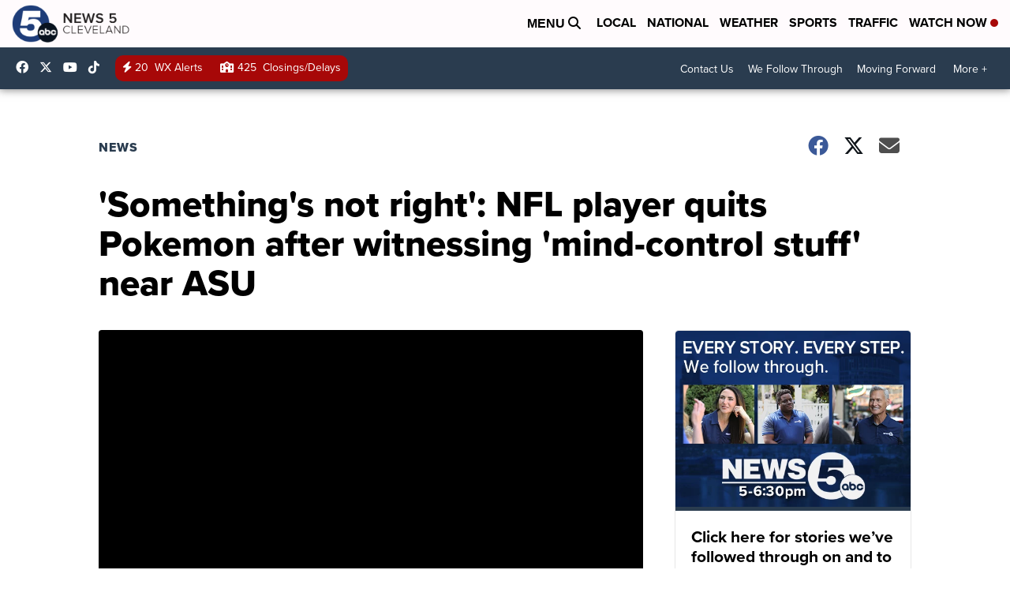

--- FILE ---
content_type: application/javascript; charset=utf-8
request_url: https://fundingchoicesmessages.google.com/f/AGSKWxUyiQmpDMeD3Lk_olmYKR9xg5-0Zpsk993ar0GdFWZXHoJd_GHClldlq8vEkbBxUwfeSjXj4vHGIaky5JzcJvtUPT-42iWgWHZZSMgJu0vDsGhAgwye3QEyCD3_lZrMpn1_FO08VrUPP6EV0KcnaXH7duuP_ISpaBOXYEWBFyqOt7kKvGQKy167o4ZC/_/flyad./adsserv..se/ads/-ads1.htm-top-ad.
body_size: -1292
content:
window['b690db5e-fc07-402e-98e8-532e07676870'] = true;